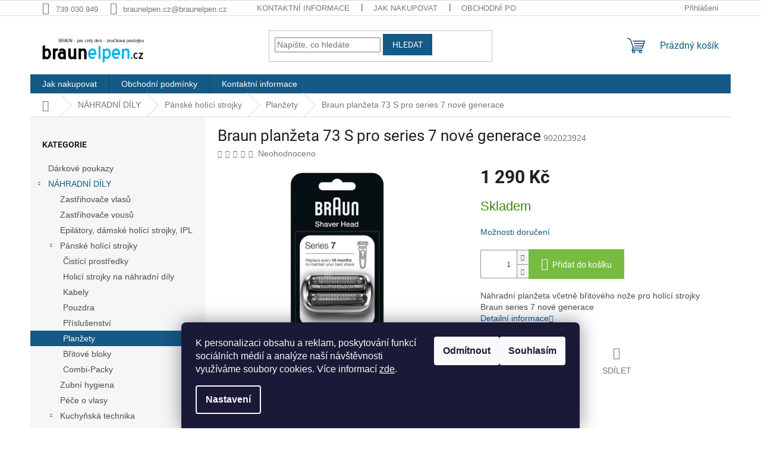

--- FILE ---
content_type: text/html; charset=utf-8
request_url: https://www.braunelpen.cz/braun-planzeta-73-s-pro-series-7-nove-generace/
body_size: 22996
content:
<!doctype html><html lang="cs" dir="ltr" class="header-background-light external-fonts-loaded"><head><meta charset="utf-8" /><meta name="viewport" content="width=device-width,initial-scale=1" /><title>Braun planžeta 73 S pro series 7 nové generace - Braun</title><link rel="preconnect" href="https://cdn.myshoptet.com" /><link rel="dns-prefetch" href="https://cdn.myshoptet.com" /><link rel="preload" href="https://cdn.myshoptet.com/prj/dist/master/cms/libs/jquery/jquery-1.11.3.min.js" as="script" /><link href="https://cdn.myshoptet.com/prj/dist/master/cms/templates/frontend_templates/shared/css/font-face/roboto.css" rel="stylesheet"><link href="https://cdn.myshoptet.com/prj/dist/master/shop/dist/font-shoptet-11.css.62c94c7785ff2cea73b2.css" rel="stylesheet"><script>
dataLayer = [];
dataLayer.push({'shoptet' : {
    "pageId": 832,
    "pageType": "productDetail",
    "currency": "CZK",
    "currencyInfo": {
        "decimalSeparator": ",",
        "exchangeRate": 1,
        "priceDecimalPlaces": 2,
        "symbol": "K\u010d",
        "symbolLeft": 0,
        "thousandSeparator": " "
    },
    "language": "cs",
    "projectId": 730399,
    "product": {
        "id": 2014,
        "guid": "6b548aa4-8bde-11f0-8454-d69fec13cdff",
        "hasVariants": false,
        "codes": [
            {
                "code": 902023924
            }
        ],
        "code": "902023924",
        "name": "Braun plan\u017eeta 73 S pro series 7 nov\u00e9 generace",
        "appendix": "",
        "weight": 0,
        "currentCategory": "N\u00c1HRADN\u00cd D\u00cdLY | P\u00e1nsk\u00e9 hol\u00edc\u00ed strojky | Plan\u017eety",
        "currentCategoryGuid": "84d0dbe0-aa6f-11f0-b37d-1634675b6b51",
        "defaultCategory": "N\u00c1HRADN\u00cd D\u00cdLY | P\u00e1nsk\u00e9 hol\u00edc\u00ed strojky | Plan\u017eety",
        "defaultCategoryGuid": "84d0dbe0-aa6f-11f0-b37d-1634675b6b51",
        "currency": "CZK",
        "priceWithVat": 1290
    },
    "stocks": [
        {
            "id": "ext",
            "title": "Sklad",
            "isDeliveryPoint": 0,
            "visibleOnEshop": 1
        }
    ],
    "cartInfo": {
        "id": null,
        "freeShipping": false,
        "freeShippingFrom": null,
        "leftToFreeGift": {
            "formattedPrice": "0 K\u010d",
            "priceLeft": 0
        },
        "freeGift": false,
        "leftToFreeShipping": {
            "priceLeft": null,
            "dependOnRegion": null,
            "formattedPrice": null
        },
        "discountCoupon": [],
        "getNoBillingShippingPrice": {
            "withoutVat": 0,
            "vat": 0,
            "withVat": 0
        },
        "cartItems": [],
        "taxMode": "ORDINARY"
    },
    "cart": [],
    "customer": {
        "priceRatio": 1,
        "priceListId": 1,
        "groupId": null,
        "registered": false,
        "mainAccount": false
    }
}});
dataLayer.push({'cookie_consent' : {
    "marketing": "denied",
    "analytics": "denied"
}});
document.addEventListener('DOMContentLoaded', function() {
    shoptet.consent.onAccept(function(agreements) {
        if (agreements.length == 0) {
            return;
        }
        dataLayer.push({
            'cookie_consent' : {
                'marketing' : (agreements.includes(shoptet.config.cookiesConsentOptPersonalisation)
                    ? 'granted' : 'denied'),
                'analytics': (agreements.includes(shoptet.config.cookiesConsentOptAnalytics)
                    ? 'granted' : 'denied')
            },
            'event': 'cookie_consent'
        });
    });
});
</script>
<meta property="og:type" content="website"><meta property="og:site_name" content="braunelpen.cz"><meta property="og:url" content="https://www.braunelpen.cz/braun-planzeta-73-s-pro-series-7-nove-generace/"><meta property="og:title" content="Braun planžeta 73 S pro series 7 nové generace - Braun"><meta name="author" content="Braun"><meta name="web_author" content="Shoptet.cz"><meta name="dcterms.rightsHolder" content="www.braunelpen.cz"><meta name="robots" content="index,follow"><meta property="og:image" content="https://cdn.myshoptet.com/usr/www.braunelpen.cz/user/shop/big/2014_braun-planzeta-73-s-pro-series-7-nove-generace-jpg-big.jpg?68bd6d70"><meta property="og:description" content="Braun planžeta 73 S pro series 7 nové generace. Náhradní planžeta včetně břitového nože pro holící strojky Braun series 7 nové generace"><meta name="description" content="Braun planžeta 73 S pro series 7 nové generace. Náhradní planžeta včetně břitového nože pro holící strojky Braun series 7 nové generace"><meta property="product:price:amount" content="1290"><meta property="product:price:currency" content="CZK"><style>:root {--color-primary: #155985;--color-primary-h: 204;--color-primary-s: 73%;--color-primary-l: 30%;--color-primary-hover: #155985;--color-primary-hover-h: 204;--color-primary-hover-s: 73%;--color-primary-hover-l: 30%;--color-secondary: #77bb41;--color-secondary-h: 93;--color-secondary-s: 48%;--color-secondary-l: 49%;--color-secondary-hover: #96d35f;--color-secondary-hover-h: 92;--color-secondary-hover-s: 57%;--color-secondary-hover-l: 60%;--color-tertiary: #155985;--color-tertiary-h: 204;--color-tertiary-s: 73%;--color-tertiary-l: 30%;--color-tertiary-hover: #155985;--color-tertiary-hover-h: 204;--color-tertiary-hover-s: 73%;--color-tertiary-hover-l: 30%;--color-header-background: #ffffff;--template-font: "sans-serif";--template-headings-font: "Roboto";--header-background-url: none;--cookies-notice-background: #1A1937;--cookies-notice-color: #F8FAFB;--cookies-notice-button-hover: #f5f5f5;--cookies-notice-link-hover: #27263f;--templates-update-management-preview-mode-content: "Náhled aktualizací šablony je aktivní pro váš prohlížeč."}</style>
    
    <link href="https://cdn.myshoptet.com/prj/dist/master/shop/dist/main-11.less.5a24dcbbdabfd189c152.css" rel="stylesheet" />
                <link href="https://cdn.myshoptet.com/prj/dist/master/shop/dist/mobile-header-v1-11.less.1ee105d41b5f713c21aa.css" rel="stylesheet" />
    
    <script>var shoptet = shoptet || {};</script>
    <script src="https://cdn.myshoptet.com/prj/dist/master/shop/dist/main-3g-header.js.05f199e7fd2450312de2.js"></script>
<!-- User include --><!-- /User include --><link rel="shortcut icon" href="/favicon.ico" type="image/x-icon" /><link rel="canonical" href="https://www.braunelpen.cz/braun-planzeta-73-s-pro-series-7-nove-generace/" /></head><body class="desktop id-832 in-planzety-2 template-11 type-product type-detail multiple-columns-body columns-mobile-2 columns-3 ums_forms_redesign--off ums_a11y_category_page--on ums_discussion_rating_forms--off ums_flags_display_unification--on ums_a11y_login--off mobile-header-version-1"><noscript>
    <style>
        #header {
            padding-top: 0;
            position: relative !important;
            top: 0;
        }
        .header-navigation {
            position: relative !important;
        }
        .overall-wrapper {
            margin: 0 !important;
        }
        body:not(.ready) {
            visibility: visible !important;
        }
    </style>
    <div class="no-javascript">
        <div class="no-javascript__title">Musíte změnit nastavení vašeho prohlížeče</div>
        <div class="no-javascript__text">Podívejte se na: <a href="https://www.google.com/support/bin/answer.py?answer=23852">Jak povolit JavaScript ve vašem prohlížeči</a>.</div>
        <div class="no-javascript__text">Pokud používáte software na blokování reklam, může být nutné povolit JavaScript z této stránky.</div>
        <div class="no-javascript__text">Děkujeme.</div>
    </div>
</noscript>

        <div id="fb-root"></div>
        <script>
            window.fbAsyncInit = function() {
                FB.init({
                    autoLogAppEvents : true,
                    xfbml            : true,
                    version          : 'v24.0'
                });
            };
        </script>
        <script async defer crossorigin="anonymous" src="https://connect.facebook.net/cs_CZ/sdk.js#xfbml=1&version=v24.0"></script>    <div class="siteCookies siteCookies--bottom siteCookies--dark js-siteCookies" role="dialog" data-testid="cookiesPopup" data-nosnippet>
        <div class="siteCookies__form">
            <div class="siteCookies__content">
                <div class="siteCookies__text">
                    K personalizaci obsahu a reklam, poskytování funkcí sociálních médií a analýze naší návštěvnosti využíváme soubory cookies. Více informací <a href="/podminky-ochrany-osobnich-udaju/" target=\"_blank\" rel=\"noopener noreferrer\">zde</a>.
                </div>
                <p class="siteCookies__links">
                    <button class="siteCookies__link js-cookies-settings" aria-label="Nastavení cookies" data-testid="cookiesSettings">Nastavení</button>
                </p>
            </div>
            <div class="siteCookies__buttonWrap">
                                    <button class="siteCookies__button js-cookiesConsentSubmit" value="reject" aria-label="Odmítnout cookies" data-testid="buttonCookiesReject">Odmítnout</button>
                                <button class="siteCookies__button js-cookiesConsentSubmit" value="all" aria-label="Přijmout cookies" data-testid="buttonCookiesAccept">Souhlasím</button>
            </div>
        </div>
        <script>
            document.addEventListener("DOMContentLoaded", () => {
                const siteCookies = document.querySelector('.js-siteCookies');
                document.addEventListener("scroll", shoptet.common.throttle(() => {
                    const st = document.documentElement.scrollTop;
                    if (st > 1) {
                        siteCookies.classList.add('siteCookies--scrolled');
                    } else {
                        siteCookies.classList.remove('siteCookies--scrolled');
                    }
                }, 100));
            });
        </script>
    </div>
<a href="#content" class="skip-link sr-only">Přejít na obsah</a><div class="overall-wrapper"><div class="user-action"><div class="container"><div class="user-action-in"><div class="user-action-login popup-widget login-widget"><div class="popup-widget-inner"><h2 id="loginHeading">Přihlášení k vašemu účtu</h2><div id="customerLogin"><form action="/action/Customer/Login/" method="post" id="formLoginIncluded" class="csrf-enabled formLogin" data-testid="formLogin"><input type="hidden" name="referer" value="" /><div class="form-group"><div class="input-wrapper email js-validated-element-wrapper no-label"><input type="email" name="email" class="form-control" autofocus placeholder="E-mailová adresa (např. jan@novak.cz)" data-testid="inputEmail" autocomplete="email" required /></div></div><div class="form-group"><div class="input-wrapper password js-validated-element-wrapper no-label"><input type="password" name="password" class="form-control" placeholder="Heslo" data-testid="inputPassword" autocomplete="current-password" required /><span class="no-display">Nemůžete vyplnit toto pole</span><input type="text" name="surname" value="" class="no-display" /></div></div><div class="form-group"><div class="login-wrapper"><button type="submit" class="btn btn-secondary btn-text btn-login" data-testid="buttonSubmit">Přihlásit se</button><div class="password-helper"><a href="/registrace/" data-testid="signup" rel="nofollow">Nová registrace</a><a href="/klient/zapomenute-heslo/" rel="nofollow">Zapomenuté heslo</a></div></div></div></form>
</div></div></div>
    <div id="cart-widget" class="user-action-cart popup-widget cart-widget loader-wrapper" data-testid="popupCartWidget" role="dialog" aria-hidden="true"><div class="popup-widget-inner cart-widget-inner place-cart-here"><div class="loader-overlay"><div class="loader"></div></div></div><div class="cart-widget-button"><a href="/kosik/" class="btn btn-conversion" id="continue-order-button" rel="nofollow" data-testid="buttonNextStep">Pokračovat do košíku</a></div></div></div>
</div></div><div class="top-navigation-bar" data-testid="topNavigationBar">

    <div class="container">

        <div class="top-navigation-contacts">
            <strong>Zákaznická podpora:</strong><a href="tel:739030949" class="project-phone" aria-label="Zavolat na 739030949" data-testid="contactboxPhone"><span>739 030 949</span></a><a href="mailto:braunelpen.cz@braunelpen.cz" class="project-email" data-testid="contactboxEmail"><span>braunelpen.cz@braunelpen.cz</span></a>        </div>

                            <div class="top-navigation-menu">
                <div class="top-navigation-menu-trigger"></div>
                <ul class="top-navigation-bar-menu">
                                            <li class="top-navigation-menu-item-29">
                            <a href="/kontakty/">Kontaktní informace</a>
                        </li>
                                            <li class="top-navigation-menu-item-27">
                            <a href="/jak-nakupovat/">Jak nakupovat</a>
                        </li>
                                            <li class="top-navigation-menu-item-39">
                            <a href="/obchodni-podminky/">Obchodní podmínky</a>
                        </li>
                                            <li class="top-navigation-menu-item-691">
                            <a href="/podminky-ochrany-osobnich-udaju/">Zpracování osobních údajů</a>
                        </li>
                                    </ul>
                <ul class="top-navigation-bar-menu-helper"></ul>
            </div>
        
        <div class="top-navigation-tools top-navigation-tools--language">
            <div class="responsive-tools">
                <a href="#" class="toggle-window" data-target="search" aria-label="Hledat" data-testid="linkSearchIcon"></a>
                                                            <a href="#" class="toggle-window" data-target="login"></a>
                                                    <a href="#" class="toggle-window" data-target="navigation" aria-label="Menu" data-testid="hamburgerMenu"></a>
            </div>
                        <a href="/login/?backTo=%2Fbraun-planzeta-73-s-pro-series-7-nove-generace%2F" class="top-nav-button top-nav-button-login primary login toggle-window" data-target="login" data-testid="signin" rel="nofollow"><span>Přihlášení</span></a>        </div>

    </div>

</div>
<header id="header"><div class="container navigation-wrapper">
    <div class="header-top">
        <div class="site-name-wrapper">
            <div class="site-name"><a href="/" data-testid="linkWebsiteLogo"><img src="https://cdn.myshoptet.com/usr/www.braunelpen.cz/user/logos/braunel_pen.png" alt="Braun" fetchpriority="low" /></a></div>        </div>
        <div class="search" itemscope itemtype="https://schema.org/WebSite">
            <meta itemprop="headline" content="Planžety"/><meta itemprop="url" content="https://www.braunelpen.cz"/><meta itemprop="text" content="Braun planžeta 73 S pro series 7 nové generace. Náhradní planžeta včetně břitového nože pro holící strojky Braun series 7 nové generace"/>            <form action="/action/ProductSearch/prepareString/" method="post"
    id="formSearchForm" class="search-form compact-form js-search-main"
    itemprop="potentialAction" itemscope itemtype="https://schema.org/SearchAction" data-testid="searchForm">
    <fieldset>
        <meta itemprop="target"
            content="https://www.braunelpen.cz/vyhledavani/?string={string}"/>
        <input type="hidden" name="language" value="cs"/>
        
            
<input
    type="search"
    name="string"
        class="query-input form-control search-input js-search-input"
    placeholder="Napište, co hledáte"
    autocomplete="off"
    required
    itemprop="query-input"
    aria-label="Vyhledávání"
    data-testid="searchInput"
>
            <button type="submit" class="btn btn-default" data-testid="searchBtn">Hledat</button>
        
    </fieldset>
</form>
        </div>
        <div class="navigation-buttons">
                
    <a href="/kosik/" class="btn btn-icon toggle-window cart-count" data-target="cart" data-hover="true" data-redirect="true" data-testid="headerCart" rel="nofollow" aria-haspopup="dialog" aria-expanded="false" aria-controls="cart-widget">
        
                <span class="sr-only">Nákupní košík</span>
        
            <span class="cart-price visible-lg-inline-block" data-testid="headerCartPrice">
                                    Prázdný košík                            </span>
        
    
            </a>
        </div>
    </div>
    <nav id="navigation" aria-label="Hlavní menu" data-collapsible="true"><div class="navigation-in menu"><ul class="menu-level-1" role="menubar" data-testid="headerMenuItems"><li class="menu-item-27" role="none"><a href="/jak-nakupovat/" data-testid="headerMenuItem" role="menuitem" aria-expanded="false"><b>Jak nakupovat</b></a></li>
<li class="menu-item-39" role="none"><a href="/obchodni-podminky/" data-testid="headerMenuItem" role="menuitem" aria-expanded="false"><b>Obchodní podmínky</b></a></li>
<li class="menu-item-29" role="none"><a href="/kontakty/" data-testid="headerMenuItem" role="menuitem" aria-expanded="false"><b>Kontaktní informace</b></a></li>
<li class="appended-category menu-item-900" role="none"><a href="/darkove-poukazy/"><b>Dárkové poukazy</b></a></li><li class="appended-category menu-item-829 ext" role="none"><a href="/nahradni-dily/"><b>NÁHRADNÍ DÍLY</b><span class="submenu-arrow" role="menuitem"></span></a><ul class="menu-level-2 menu-level-2-appended" role="menu"><li class="menu-item-853" role="none"><a href="/zastrihovace-vlasu-2/" data-testid="headerMenuItem" role="menuitem"><span>Zastřihovače vlasů</span></a></li><li class="menu-item-850" role="none"><a href="/zastrihovace-vousu-2/" data-testid="headerMenuItem" role="menuitem"><span>Zastřihovače vousů</span></a></li><li class="menu-item-862" role="none"><a href="/epilatory--damske-holici-strojky--ipl-2/" data-testid="headerMenuItem" role="menuitem"><span>Epilátory, dámské holící strojky, IPL</span></a></li><li class="menu-item-838" role="none"><a href="/panske-holici-strojky-2/" data-testid="headerMenuItem" role="menuitem"><span>Pánské holící strojky</span></a></li><li class="menu-item-844" role="none"><a href="/zubni-hygiena-2/" data-testid="headerMenuItem" role="menuitem"><span>Zubní hygiena</span></a></li><li class="menu-item-847" role="none"><a href="/pece-o-vlasy-2/" data-testid="headerMenuItem" role="menuitem"><span>Péče o vlasy</span></a></li><li class="menu-item-877" role="none"><a href="/kuchynska-technika-2/" data-testid="headerMenuItem" role="menuitem"><span>Kuchyňská technika</span></a></li><li class="menu-item-835" role="none"><a href="/kavovary--varne-konvice-2/" data-testid="headerMenuItem" role="menuitem"><span>Kávovary, varné konvice</span></a></li></ul></li><li class="appended-category menu-item-814" role="none"><a href="/stolni-mixery/"><b>Stolní mixéry</b></a></li><li class="appended-category menu-item-709" role="none"><a href="/holici-strojky-panske/"><b>Holící strojky pánské</b></a></li><li class="appended-category menu-item-715" role="none"><a href="/zastrihovace-vlasu-a-vousu/"><b>Zastřihovače vlasů a vousů</b></a></li><li class="appended-category menu-item-736" role="none"><a href="/epilacni-a-depilacni-strojky--ipl/"><b>Epilační a depilační strojky, IPL</b></a></li><li class="appended-category menu-item-745" role="none"><a href="/pristroje-pro-ustni-hygienu/"><b>Přístroje pro ústní hygienu</b></a></li><li class="appended-category menu-item-718" role="none"><a href="/osobni-diagnosticke-pristroje/"><b>Osobní diagnostické přístroje</b></a></li><li class="appended-category menu-item-751" role="none"><a href="/vysousece-vlasu--pece-o-vlasy/"><b>Vysoušeče vlasů, péče o vlasy</b></a></li><li class="appended-category menu-item-760" role="none"><a href="/kulmy--zehlicky-na-vlasy/"><b>Kulmy, žehličky na vlasy</b></a></li><li class="appended-category menu-item-739" role="none"><a href="/kuchynske-roboty--mlynky-na-maso/"><b>Kuchyňské roboty, mlýnky na maso</b></a></li><li class="appended-category menu-item-748" role="none"><a href="/rucni-slehace-a-ponorne-mixery/"><b>Ruční šlehače a ponorné mixery</b></a></li><li class="appended-category menu-item-754" role="none"><a href="/parni-hrnce/"><b>Parní hrnce</b></a></li><li class="appended-category menu-item-763" role="none"><a href="/citrusove-lisy-a-odstavovace/"><b>Citrusové lisy a odšťavovače</b></a></li><li class="appended-category menu-item-766" role="none"><a href="/kavovary--kavomlynky/"><b>Kávovary, kávomlýnky</b></a></li><li class="appended-category menu-item-712" role="none"><a href="/zehlicky-na-pradlo--parni-generatory/"><b>Žehličky na prádlo, parní generátory</b></a></li><li class="appended-category menu-item-769" role="none"><a href="/rychlovarne-konvice/"><b>Rychlovarné konvice</b></a></li><li class="appended-category menu-item-772" role="none"><a href="/toustry--opekace-topinek--sendvicovace--grily/"><b>Toustry, opékače topinek, sendvičovače, grily</b></a></li><li class="appended-category menu-item-775 ext" role="none"><a href="/budiky--naramkove-hodinky--nastenne-hodiny/"><b>Budíky, náramkové hodinky, nástěnné hodiny</b><span class="submenu-arrow" role="menuitem"></span></a><ul class="menu-level-2 menu-level-2-appended" role="menu"><li class="menu-item-859" role="none"><a href="/nastenne-hodiny-2/" data-testid="headerMenuItem" role="menuitem"><span>Nástěnné hodiny</span></a></li></ul></li><li class="appended-category menu-item-778" role="none"><a href="/ostatni-doplnkovy-sortiment/"><b>Ostatní doplňkový sortiment</b></a></li><li class="appended-category menu-item-757" role="none"><a href="/bazar-nabidka/"><b>Bazar - nabídka</b></a></li></ul>
    <ul class="navigationActions" role="menu">
                            <li role="none">
                                    <a href="/login/?backTo=%2Fbraun-planzeta-73-s-pro-series-7-nove-generace%2F" rel="nofollow" data-testid="signin" role="menuitem"><span>Přihlášení</span></a>
                            </li>
                        </ul>
</div><span class="navigation-close"></span></nav><div class="menu-helper" data-testid="hamburgerMenu"><span>Více</span></div>
</div></header><!-- / header -->


                    <div class="container breadcrumbs-wrapper">
            <div class="breadcrumbs navigation-home-icon-wrapper" itemscope itemtype="https://schema.org/BreadcrumbList">
                                                                            <span id="navigation-first" data-basetitle="Braun" itemprop="itemListElement" itemscope itemtype="https://schema.org/ListItem">
                <a href="/" itemprop="item" class="navigation-home-icon"><span class="sr-only" itemprop="name">Domů</span></a>
                <span class="navigation-bullet">/</span>
                <meta itemprop="position" content="1" />
            </span>
                                <span id="navigation-1" itemprop="itemListElement" itemscope itemtype="https://schema.org/ListItem">
                <a href="/nahradni-dily/" itemprop="item" data-testid="breadcrumbsSecondLevel"><span itemprop="name">NÁHRADNÍ DÍLY</span></a>
                <span class="navigation-bullet">/</span>
                <meta itemprop="position" content="2" />
            </span>
                                <span id="navigation-2" itemprop="itemListElement" itemscope itemtype="https://schema.org/ListItem">
                <a href="/panske-holici-strojky-2/" itemprop="item" data-testid="breadcrumbsSecondLevel"><span itemprop="name">Pánské holící strojky</span></a>
                <span class="navigation-bullet">/</span>
                <meta itemprop="position" content="3" />
            </span>
                                <span id="navigation-3" itemprop="itemListElement" itemscope itemtype="https://schema.org/ListItem">
                <a href="/planzety-2/" itemprop="item" data-testid="breadcrumbsSecondLevel"><span itemprop="name">Planžety</span></a>
                <span class="navigation-bullet">/</span>
                <meta itemprop="position" content="4" />
            </span>
                                            <span id="navigation-4" itemprop="itemListElement" itemscope itemtype="https://schema.org/ListItem" data-testid="breadcrumbsLastLevel">
                <meta itemprop="item" content="https://www.braunelpen.cz/braun-planzeta-73-s-pro-series-7-nove-generace/" />
                <meta itemprop="position" content="5" />
                <span itemprop="name" data-title="Braun planžeta 73 S pro series 7 nové generace">Braun planžeta 73 S pro series 7 nové generace <span class="appendix"></span></span>
            </span>
            </div>
        </div>
    
<div id="content-wrapper" class="container content-wrapper">
    
    <div class="content-wrapper-in">
                                                <aside class="sidebar sidebar-left"  data-testid="sidebarMenu">
                                                                                                <div class="sidebar-inner">
                                                                                                        <div class="box box-bg-variant box-categories">    <div class="skip-link__wrapper">
        <span id="categories-start" class="skip-link__target js-skip-link__target sr-only" tabindex="-1">&nbsp;</span>
        <a href="#categories-end" class="skip-link skip-link--start sr-only js-skip-link--start">Přeskočit kategorie</a>
    </div>

<h4>Kategorie</h4>


<div id="categories"><div class="categories cat-01 external" id="cat-900"><div class="topic"><a href="/darkove-poukazy/">Dárkové poukazy<span class="cat-trigger">&nbsp;</span></a></div></div><div class="categories cat-02 expandable active expanded" id="cat-829"><div class="topic child-active"><a href="/nahradni-dily/">NÁHRADNÍ DÍLY<span class="cat-trigger">&nbsp;</span></a></div>

                    <ul class=" active expanded">
                                        <li >
                <a href="/zastrihovace-vlasu-2/">
                    Zastřihovače vlasů
                                    </a>
                                                                </li>
                                <li >
                <a href="/zastrihovace-vousu-2/">
                    Zastřihovače vousů
                                    </a>
                                                                </li>
                                <li >
                <a href="/epilatory--damske-holici-strojky--ipl-2/">
                    Epilátory, dámské holící strojky, IPL
                                    </a>
                                                                </li>
                                <li class="
                                 expandable                 expanded                ">
                <a href="/panske-holici-strojky-2/">
                    Pánské holící strojky
                    <span class="cat-trigger">&nbsp;</span>                </a>
                                                            

                    <ul class=" active expanded">
                                        <li >
                <a href="/cistici-prostredky-2/">
                    Čistící prostředky
                                    </a>
                                                                </li>
                                <li >
                <a href="/holici-strojky-na-nahradni-dily-2/">
                    Holicí strojky na náhradní díly
                                    </a>
                                                                </li>
                                <li >
                <a href="/kabely-2/">
                    Kabely
                                    </a>
                                                                </li>
                                <li >
                <a href="/pouzdra-2/">
                    Pouzdra
                                    </a>
                                                                </li>
                                <li >
                <a href="/prislusenstvi-2/">
                    Příslušenství
                                    </a>
                                                                </li>
                                <li class="
                active                                                 ">
                <a href="/planzety-2/">
                    Planžety
                                    </a>
                                                                </li>
                                <li >
                <a href="/britove-bloky-2/">
                    Břitové bloky
                                    </a>
                                                                </li>
                                <li >
                <a href="/combi-packy-2/">
                    Combi-Packy
                                    </a>
                                                                </li>
                </ul>
    
                                                </li>
                                <li >
                <a href="/zubni-hygiena-2/">
                    Zubní hygiena
                                    </a>
                                                                </li>
                                <li >
                <a href="/pece-o-vlasy-2/">
                    Péče o vlasy
                                    </a>
                                                                </li>
                                <li class="
                                 expandable                                 external">
                <a href="/kuchynska-technika-2/">
                    Kuchyňská technika
                    <span class="cat-trigger">&nbsp;</span>                </a>
                                                            

    
                                                </li>
                                <li >
                <a href="/kavovary--varne-konvice-2/">
                    Kávovary, varné konvice
                                    </a>
                                                                </li>
                </ul>
    </div><div class="categories cat-01 external" id="cat-814"><div class="topic"><a href="/stolni-mixery/">Stolní mixéry<span class="cat-trigger">&nbsp;</span></a></div></div><div class="categories cat-02 external" id="cat-709"><div class="topic"><a href="/holici-strojky-panske/">Holící strojky pánské<span class="cat-trigger">&nbsp;</span></a></div></div><div class="categories cat-01 external" id="cat-715"><div class="topic"><a href="/zastrihovace-vlasu-a-vousu/">Zastřihovače vlasů a vousů<span class="cat-trigger">&nbsp;</span></a></div></div><div class="categories cat-02 external" id="cat-736"><div class="topic"><a href="/epilacni-a-depilacni-strojky--ipl/">Epilační a depilační strojky, IPL<span class="cat-trigger">&nbsp;</span></a></div></div><div class="categories cat-01 external" id="cat-745"><div class="topic"><a href="/pristroje-pro-ustni-hygienu/">Přístroje pro ústní hygienu<span class="cat-trigger">&nbsp;</span></a></div></div><div class="categories cat-02 external" id="cat-718"><div class="topic"><a href="/osobni-diagnosticke-pristroje/">Osobní diagnostické přístroje<span class="cat-trigger">&nbsp;</span></a></div></div><div class="categories cat-01 external" id="cat-751"><div class="topic"><a href="/vysousece-vlasu--pece-o-vlasy/">Vysoušeče vlasů, péče o vlasy<span class="cat-trigger">&nbsp;</span></a></div></div><div class="categories cat-02 external" id="cat-760"><div class="topic"><a href="/kulmy--zehlicky-na-vlasy/">Kulmy, žehličky na vlasy<span class="cat-trigger">&nbsp;</span></a></div></div><div class="categories cat-01 external" id="cat-739"><div class="topic"><a href="/kuchynske-roboty--mlynky-na-maso/">Kuchyňské roboty, mlýnky na maso<span class="cat-trigger">&nbsp;</span></a></div></div><div class="categories cat-02 external" id="cat-748"><div class="topic"><a href="/rucni-slehace-a-ponorne-mixery/">Ruční šlehače a ponorné mixery<span class="cat-trigger">&nbsp;</span></a></div></div><div class="categories cat-01 external" id="cat-754"><div class="topic"><a href="/parni-hrnce/">Parní hrnce<span class="cat-trigger">&nbsp;</span></a></div></div><div class="categories cat-02 external" id="cat-763"><div class="topic"><a href="/citrusove-lisy-a-odstavovace/">Citrusové lisy a odšťavovače<span class="cat-trigger">&nbsp;</span></a></div></div><div class="categories cat-01 external" id="cat-766"><div class="topic"><a href="/kavovary--kavomlynky/">Kávovary, kávomlýnky<span class="cat-trigger">&nbsp;</span></a></div></div><div class="categories cat-02 external" id="cat-712"><div class="topic"><a href="/zehlicky-na-pradlo--parni-generatory/">Žehličky na prádlo, parní generátory<span class="cat-trigger">&nbsp;</span></a></div></div><div class="categories cat-01 external" id="cat-769"><div class="topic"><a href="/rychlovarne-konvice/">Rychlovarné konvice<span class="cat-trigger">&nbsp;</span></a></div></div><div class="categories cat-02 external" id="cat-772"><div class="topic"><a href="/toustry--opekace-topinek--sendvicovace--grily/">Toustry, opékače topinek, sendvičovače, grily<span class="cat-trigger">&nbsp;</span></a></div></div><div class="categories cat-01 expandable external" id="cat-775"><div class="topic"><a href="/budiky--naramkove-hodinky--nastenne-hodiny/">Budíky, náramkové hodinky, nástěnné hodiny<span class="cat-trigger">&nbsp;</span></a></div>

    </div><div class="categories cat-02 external" id="cat-778"><div class="topic"><a href="/ostatni-doplnkovy-sortiment/">Ostatní doplňkový sortiment<span class="cat-trigger">&nbsp;</span></a></div></div><div class="categories cat-01 external" id="cat-757"><div class="topic"><a href="/bazar-nabidka/">Bazar - nabídka<span class="cat-trigger">&nbsp;</span></a></div></div>        </div>

    <div class="skip-link__wrapper">
        <a href="#categories-start" class="skip-link skip-link--end sr-only js-skip-link--end" tabindex="-1" hidden>Přeskočit kategorie</a>
        <span id="categories-end" class="skip-link__target js-skip-link__target sr-only" tabindex="-1">&nbsp;</span>
    </div>
</div>
                                                                                                                                    </div>
                                                            </aside>
                            <main id="content" class="content narrow">
                            
<div class="p-detail" itemscope itemtype="https://schema.org/Product">

    
    <meta itemprop="name" content="Braun planžeta 73 S pro series 7 nové generace" />
    <meta itemprop="category" content="Úvodní stránka &gt; NÁHRADNÍ DÍLY &gt; Pánské holící strojky &gt; Planžety &gt; Braun planžeta 73 S pro series 7 nové generace" />
    <meta itemprop="url" content="https://www.braunelpen.cz/braun-planzeta-73-s-pro-series-7-nove-generace/" />
    <meta itemprop="image" content="https://cdn.myshoptet.com/usr/www.braunelpen.cz/user/shop/big/2014_braun-planzeta-73-s-pro-series-7-nove-generace-jpg-big.jpg?68bd6d70" />
            <meta itemprop="description" content="Náhradní planžeta včetně břitového nože pro holící strojky Braun series 7 nové generace" />
                                            
        <div class="p-detail-inner">

        <div class="p-detail-inner-header">
            <h1>
                  Braun planžeta 73 S pro series 7 nové generace            </h1>

                <span class="p-code">
        <span class="p-code-label">Kód:</span>
                    <span>902023924</span>
            </span>
        </div>

        <form action="/action/Cart/addCartItem/" method="post" id="product-detail-form" class="pr-action csrf-enabled" data-testid="formProduct">

            <meta itemprop="productID" content="2014" /><meta itemprop="identifier" content="6b548aa4-8bde-11f0-8454-d69fec13cdff" /><meta itemprop="sku" content="902023924" /><span itemprop="offers" itemscope itemtype="https://schema.org/Offer"><link itemprop="availability" href="https://schema.org/InStock" /><meta itemprop="url" content="https://www.braunelpen.cz/braun-planzeta-73-s-pro-series-7-nove-generace/" /><meta itemprop="price" content="1290.00" /><meta itemprop="priceCurrency" content="CZK" /><link itemprop="itemCondition" href="https://schema.org/NewCondition" /></span><input type="hidden" name="productId" value="2014" /><input type="hidden" name="priceId" value="2017" /><input type="hidden" name="language" value="cs" />

            <div class="row product-top">

                <div class="col-xs-12">

                    <div class="p-detail-info">
                        
                                    <div class="stars-wrapper">
            
<span class="stars star-list">
                                                <span class="star star-off show-tooltip is-active productRatingAction" data-productid="2014" data-score="1" title="    Hodnocení:
            Neohodnoceno    "></span>
                    
                                                <span class="star star-off show-tooltip is-active productRatingAction" data-productid="2014" data-score="2" title="    Hodnocení:
            Neohodnoceno    "></span>
                    
                                                <span class="star star-off show-tooltip is-active productRatingAction" data-productid="2014" data-score="3" title="    Hodnocení:
            Neohodnoceno    "></span>
                    
                                                <span class="star star-off show-tooltip is-active productRatingAction" data-productid="2014" data-score="4" title="    Hodnocení:
            Neohodnoceno    "></span>
                    
                                                <span class="star star-off show-tooltip is-active productRatingAction" data-productid="2014" data-score="5" title="    Hodnocení:
            Neohodnoceno    "></span>
                    
    </span>
            <span class="stars-label">
                                Neohodnoceno                    </span>
        </div>
    
                        
                    </div>

                </div>

                <div class="col-xs-12 col-lg-6 p-image-wrapper">

                    
                    <div class="p-image" style="" data-testid="mainImage">

                        

    


                        

<a href="https://cdn.myshoptet.com/usr/www.braunelpen.cz/user/shop/big/2014_braun-planzeta-73-s-pro-series-7-nove-generace-jpg-big.jpg?68bd6d70" class="p-main-image cloud-zoom" data-href="https://cdn.myshoptet.com/usr/www.braunelpen.cz/user/shop/orig/2014_braun-planzeta-73-s-pro-series-7-nove-generace-jpg-big.jpg?68bd6d70"><img src="https://cdn.myshoptet.com/usr/www.braunelpen.cz/user/shop/big/2014_braun-planzeta-73-s-pro-series-7-nove-generace-jpg-big.jpg?68bd6d70" alt="braun planzeta 73 s pro series 7 nove generace.jpg.big" width="1024" height="768"  fetchpriority="high" />
</a>                    </div>

                    
    <div class="p-thumbnails-wrapper">

        <div class="p-thumbnails">

            <div class="p-thumbnails-inner">

                <div>
                                                                                        <a href="https://cdn.myshoptet.com/usr/www.braunelpen.cz/user/shop/big/2014_braun-planzeta-73-s-pro-series-7-nove-generace-jpg-big.jpg?68bd6d70" class="p-thumbnail highlighted">
                            <img src="data:image/svg+xml,%3Csvg%20width%3D%22100%22%20height%3D%22100%22%20xmlns%3D%22http%3A%2F%2Fwww.w3.org%2F2000%2Fsvg%22%3E%3C%2Fsvg%3E" alt="braun planzeta 73 s pro series 7 nove generace.jpg.big" width="100" height="100"  data-src="https://cdn.myshoptet.com/usr/www.braunelpen.cz/user/shop/related/2014_braun-planzeta-73-s-pro-series-7-nove-generace-jpg-big.jpg?68bd6d70" fetchpriority="low" />
                        </a>
                        <a href="https://cdn.myshoptet.com/usr/www.braunelpen.cz/user/shop/big/2014_braun-planzeta-73-s-pro-series-7-nove-generace-jpg-big.jpg?68bd6d70" class="cbox-gal" data-gallery="lightbox[gallery]" data-alt="braun planzeta 73 s pro series 7 nove generace.jpg.big"></a>
                                                                    <a href="https://cdn.myshoptet.com/usr/www.braunelpen.cz/user/shop/big/2014-1_braun-planzeta-73-s-pro-series-7-nove-generace-1-jpg-big.jpg?68bd6d70" class="p-thumbnail">
                            <img src="data:image/svg+xml,%3Csvg%20width%3D%22100%22%20height%3D%22100%22%20xmlns%3D%22http%3A%2F%2Fwww.w3.org%2F2000%2Fsvg%22%3E%3C%2Fsvg%3E" alt="braun planzeta 73 s pro series 7 nove generace 1.jpg.big" width="100" height="100"  data-src="https://cdn.myshoptet.com/usr/www.braunelpen.cz/user/shop/related/2014-1_braun-planzeta-73-s-pro-series-7-nove-generace-1-jpg-big.jpg?68bd6d70" fetchpriority="low" />
                        </a>
                        <a href="https://cdn.myshoptet.com/usr/www.braunelpen.cz/user/shop/big/2014-1_braun-planzeta-73-s-pro-series-7-nove-generace-1-jpg-big.jpg?68bd6d70" class="cbox-gal" data-gallery="lightbox[gallery]" data-alt="braun planzeta 73 s pro series 7 nove generace 1.jpg.big"></a>
                                                                    <a href="https://cdn.myshoptet.com/usr/www.braunelpen.cz/user/shop/big/2014-2_braun-planzeta-73-s-pro-series-7-nove-generace-2-jpg-big.jpg?68bd6d70" class="p-thumbnail">
                            <img src="data:image/svg+xml,%3Csvg%20width%3D%22100%22%20height%3D%22100%22%20xmlns%3D%22http%3A%2F%2Fwww.w3.org%2F2000%2Fsvg%22%3E%3C%2Fsvg%3E" alt="braun planzeta 73 s pro series 7 nove generace 2.jpg.big" width="100" height="100"  data-src="https://cdn.myshoptet.com/usr/www.braunelpen.cz/user/shop/related/2014-2_braun-planzeta-73-s-pro-series-7-nove-generace-2-jpg-big.jpg?68bd6d70" fetchpriority="low" />
                        </a>
                        <a href="https://cdn.myshoptet.com/usr/www.braunelpen.cz/user/shop/big/2014-2_braun-planzeta-73-s-pro-series-7-nove-generace-2-jpg-big.jpg?68bd6d70" class="cbox-gal" data-gallery="lightbox[gallery]" data-alt="braun planzeta 73 s pro series 7 nove generace 2.jpg.big"></a>
                                                                    <a href="https://cdn.myshoptet.com/usr/www.braunelpen.cz/user/shop/big/2014-3_braun-planzeta-73-s-pro-series-7-nove-generace-3-jpg-big.jpg?68bd6d70" class="p-thumbnail">
                            <img src="data:image/svg+xml,%3Csvg%20width%3D%22100%22%20height%3D%22100%22%20xmlns%3D%22http%3A%2F%2Fwww.w3.org%2F2000%2Fsvg%22%3E%3C%2Fsvg%3E" alt="braun planzeta 73 s pro series 7 nove generace 3.jpg.big" width="100" height="100"  data-src="https://cdn.myshoptet.com/usr/www.braunelpen.cz/user/shop/related/2014-3_braun-planzeta-73-s-pro-series-7-nove-generace-3-jpg-big.jpg?68bd6d70" fetchpriority="low" />
                        </a>
                        <a href="https://cdn.myshoptet.com/usr/www.braunelpen.cz/user/shop/big/2014-3_braun-planzeta-73-s-pro-series-7-nove-generace-3-jpg-big.jpg?68bd6d70" class="cbox-gal" data-gallery="lightbox[gallery]" data-alt="braun planzeta 73 s pro series 7 nove generace 3.jpg.big"></a>
                                    </div>

            </div>

            <a href="#" class="thumbnail-prev"></a>
            <a href="#" class="thumbnail-next"></a>

        </div>

    </div>


                </div>

                <div class="col-xs-12 col-lg-6 p-info-wrapper">

                    
                    
                        <div class="p-final-price-wrapper">

                                                                                    <strong class="price-final" data-testid="productCardPrice">
            <span class="price-final-holder">
                1 290 Kč
    

        </span>
    </strong>
                                                            <span class="price-measure">
                    
                        </span>
                            

                        </div>

                    
                    
                                                                                    <div class="availability-value" title="Dostupnost">
                                    

    
    <span class="availability-label" style="color: #3c840f" data-testid="labelAvailability">
                    Skladem            </span>
    
                                </div>
                                                    
                        <table class="detail-parameters">
                            <tbody>
                            
                            
                            
                                                            <tr>
                                    <th colspan="2">
                                        <a href="/braun-planzeta-73-s-pro-series-7-nove-generace:moznosti-dopravy/" class="shipping-options">Možnosti doručení</a>
                                    </th>
                                </tr>
                                                                                    </tbody>
                        </table>

                                                                            
                            <div class="add-to-cart" data-testid="divAddToCart">
                
<span class="quantity">
    <span
        class="increase-tooltip js-increase-tooltip"
        data-trigger="manual"
        data-container="body"
        data-original-title="Není možné zakoupit více než 9999 ks."
        aria-hidden="true"
        role="tooltip"
        data-testid="tooltip">
    </span>

    <span
        class="decrease-tooltip js-decrease-tooltip"
        data-trigger="manual"
        data-container="body"
        data-original-title="Minimální množství, které lze zakoupit, je 1 ks."
        aria-hidden="true"
        role="tooltip"
        data-testid="tooltip">
    </span>
    <label>
        <input
            type="number"
            name="amount"
            value="1"
            class="amount"
            autocomplete="off"
            data-decimals="0"
                        step="1"
            min="1"
            max="9999"
            aria-label="Množství"
            data-testid="cartAmount"/>
    </label>

    <button
        class="increase"
        type="button"
        aria-label="Zvýšit množství o 1"
        data-testid="increase">
            <span class="increase__sign">&plus;</span>
    </button>

    <button
        class="decrease"
        type="button"
        aria-label="Snížit množství o 1"
        data-testid="decrease">
            <span class="decrease__sign">&minus;</span>
    </button>
</span>
                    
    <button type="submit" class="btn btn-lg btn-conversion add-to-cart-button" data-testid="buttonAddToCart" aria-label="Přidat do košíku Braun planžeta 73 S pro series 7 nové generace">Přidat do košíku</button>

            </div>
                    
                    
                    

                                            <div class="p-short-description" data-testid="productCardShortDescr">
                            Náhradní planžeta včetně břitového nože pro holící strojky Braun series 7 nové generace
                        </div>
                    
                                            <p data-testid="productCardDescr">
                            <a href="#description" class="chevron-after chevron-down-after" data-toggle="tab" data-external="1" data-force-scroll="true">Detailní informace</a>
                        </p>
                    
                    <div class="social-buttons-wrapper">
                        <div class="link-icons" data-testid="productDetailActionIcons">
    <a href="#" class="link-icon print" title="Tisknout produkt"><span>Tisk</span></a>
    <a href="/braun-planzeta-73-s-pro-series-7-nove-generace:dotaz/" class="link-icon chat" title="Mluvit s prodejcem" rel="nofollow"><span>Zeptat se</span></a>
                <a href="#" class="link-icon share js-share-buttons-trigger" title="Sdílet produkt"><span>Sdílet</span></a>
    </div>
                            <div class="social-buttons no-display">
                    <div class="twitter">
                <script>
        window.twttr = (function(d, s, id) {
            var js, fjs = d.getElementsByTagName(s)[0],
                t = window.twttr || {};
            if (d.getElementById(id)) return t;
            js = d.createElement(s);
            js.id = id;
            js.src = "https://platform.twitter.com/widgets.js";
            fjs.parentNode.insertBefore(js, fjs);
            t._e = [];
            t.ready = function(f) {
                t._e.push(f);
            };
            return t;
        }(document, "script", "twitter-wjs"));
        </script>

<a
    href="https://twitter.com/share"
    class="twitter-share-button"
        data-lang="cs"
    data-url="https://www.braunelpen.cz/braun-planzeta-73-s-pro-series-7-nove-generace/"
>Tweet</a>

            </div>
                    <div class="facebook">
                <div
            data-layout="button"
        class="fb-share-button"
    >
</div>

            </div>
                                <div class="close-wrapper">
        <a href="#" class="close-after js-share-buttons-trigger" title="Sdílet produkt">Zavřít</a>
    </div>

            </div>
                    </div>

                    
                </div>

            </div>

        </form>
    </div>

    
        
    
        
    <div class="shp-tabs-wrapper p-detail-tabs-wrapper">
        <div class="row">
            <div class="col-sm-12 shp-tabs-row responsive-nav">
                <div class="shp-tabs-holder">
    <ul id="p-detail-tabs" class="shp-tabs p-detail-tabs visible-links" role="tablist">
                            <li class="shp-tab active" data-testid="tabDescription">
                <a href="#description" class="shp-tab-link" role="tab" data-toggle="tab">Popis</a>
            </li>
                                                                                                                         <li class="shp-tab" data-testid="tabDiscussion">
                                <a href="#productDiscussion" class="shp-tab-link" role="tab" data-toggle="tab">Diskuze</a>
            </li>
                                        </ul>
</div>
            </div>
            <div class="col-sm-12 ">
                <div id="tab-content" class="tab-content">
                                                                                                            <div id="description" class="tab-pane fade in active" role="tabpanel">
        <div class="description-inner">
            <div class="basic-description">
                <h3>Detailní popis produktu</h3>
                                    <!-- upraveno html4output -->
<p><strong>Braun 73S</strong> se skládá z <strong>břitového bloku bloku a holicí fólie</strong></p>
<p>Pro udržení 100% holicího výkonu a komfortu při holení vyměňte kazetu s holicí planžetou a břitovým blokem přibližně po 18 měsících, nebo když jsou holicí díly opotřebovány.</p>
<p>Pravidelnou údržbou a čištěním holicího strojku prodloužíte jeho životnost a dosáhnete vždy dobrých výsledků.</p>
<p>Při výběru příslušenství prosím zkontrolujte, zda je určeno pro váš holicí strojek. Můžete to zjistit dvěma způsoby:</p>
<ol>
<li>Správný typ příslušenství naleznete v návodu k obsluze vašeho holicího strojku</li>
<li>Kontrola kompatibility v popisce příslušenství na našem obchodě. Při značení kompatibilních holicích strojků je u značky Braun v našem obchodě <strong>nejprve označen model a v závorce pak typ přístroje</strong>. Obě označení naleznete na svém holicím strojku, originálním obalu či návodu k obsluze.</li>
</ol>
<p> </p>
<h2>Series 7 nové generace</h2>
                            </div>
            
    
        </div>
    </div>
                                                                                                                                                    <div id="productDiscussion" class="tab-pane fade" role="tabpanel" data-testid="areaDiscussion">
        <div id="discussionWrapper" class="discussion-wrapper unveil-wrapper" data-parent-tab="productDiscussion" data-testid="wrapperDiscussion">
                                    
    <div class="discussionContainer js-discussion-container" data-editorid="discussion">
                    <p data-testid="textCommentNotice">Buďte první, kdo napíše příspěvek k této položce. </p>
                                                        <div class="add-comment discussion-form-trigger" data-unveil="discussion-form" aria-expanded="false" aria-controls="discussion-form" role="button">
                <span class="link-like comment-icon" data-testid="buttonAddComment">Přidat komentář</span>
                        </div>
                        <div id="discussion-form" class="discussion-form vote-form js-hidden">
                            <form action="/action/ProductDiscussion/addPost/" method="post" id="formDiscussion" data-testid="formDiscussion">
    <input type="hidden" name="formId" value="9" />
    <input type="hidden" name="discussionEntityId" value="2014" />
            <div class="row">
        <div class="form-group col-xs-12 col-sm-6">
            <input type="text" name="fullName" value="" id="fullName" class="form-control" placeholder="Jméno" data-testid="inputUserName"/>
                        <span class="no-display">Nevyplňujte toto pole:</span>
            <input type="text" name="surname" value="" class="no-display" />
        </div>
        <div class="form-group js-validated-element-wrapper no-label col-xs-12 col-sm-6">
            <input type="email" name="email" value="" id="email" class="form-control js-validate-required" placeholder="E-mail" data-testid="inputEmail"/>
        </div>
        <div class="col-xs-12">
            <div class="form-group">
                <input type="text" name="title" id="title" class="form-control" placeholder="Název" data-testid="inputTitle" />
            </div>
            <div class="form-group no-label js-validated-element-wrapper">
                <textarea name="message" id="message" class="form-control js-validate-required" rows="7" placeholder="Komentář" data-testid="inputMessage"></textarea>
            </div>
                                <div class="form-group js-validated-element-wrapper consents consents-first">
            <input
                type="hidden"
                name="consents[]"
                id="discussionConsents37"
                value="37"
                                                        data-special-message="validatorConsent"
                            />
                                        <label for="discussionConsents37" class="whole-width">
                                        Vložením komentáře souhlasíte s <a href="/podminky-ochrany-osobnich-udaju/" rel="noopener noreferrer">podmínkami ochrany osobních údajů</a>
                </label>
                    </div>
                            <fieldset class="box box-sm box-bg-default">
    <h4>Bezpečnostní kontrola</h4>
    <div class="form-group captcha-image">
        <img src="[data-uri]" alt="" data-testid="imageCaptcha" width="150" height="40"  fetchpriority="low" />
    </div>
    <div class="form-group js-validated-element-wrapper smart-label-wrapper">
        <label for="captcha"><span class="required-asterisk">Opište text z obrázku</span></label>
        <input type="text" id="captcha" name="captcha" class="form-control js-validate js-validate-required">
    </div>
</fieldset>
            <div class="form-group">
                <input type="submit" value="Odeslat komentář" class="btn btn-sm btn-primary" data-testid="buttonSendComment" />
            </div>
        </div>
    </div>
</form>

                    </div>
                    </div>

        </div>
    </div>
                                                        </div>
            </div>
        </div>
    </div>

</div>
                    </main>
    </div>
    
            
    
</div>
        
        
                            <footer id="footer">
                    <h2 class="sr-only">Zápatí</h2>
                    
                                                                <div class="container footer-rows">
                            
    

<div class="site-name"><a href="/" data-testid="linkWebsiteLogo"><img src="data:image/svg+xml,%3Csvg%20width%3D%221%22%20height%3D%221%22%20xmlns%3D%22http%3A%2F%2Fwww.w3.org%2F2000%2Fsvg%22%3E%3C%2Fsvg%3E" alt="Braun" data-src="https://cdn.myshoptet.com/usr/www.braunelpen.cz/user/logos/braunel_pen.png" fetchpriority="low" /></a></div>
<div class="custom-footer elements-2">
                    
                
        <div class="custom-footer__contact ">
                                                                                                            <h4><span>Kontakt</span></h4>


    <div class="contact-box no-image" data-testid="contactbox">
                
        <ul>
                            <li>
                    <span class="mail" data-testid="contactboxEmail">
                                                    <a href="mailto:braunelpen.cz&#64;braunelpen.cz">braunelpen.cz<!---->&#64;<!---->braunelpen.cz</a>
                                            </span>
                </li>
            
                            <li>
                    <span class="tel">
                                                                                <a href="tel:739030949" aria-label="Zavolat na 739030949" data-testid="contactboxPhone">
                                739 030 949
                            </a>
                                            </span>
                </li>
            
            
            

                                    <li>
                        <span class="facebook">
                            <a href="https://www.facebook.com/profile.php?id=100083230393556" title="Facebook" target="_blank" data-testid="contactboxFacebook">
                                                                Facebook
                                                            </a>
                        </span>
                    </li>
                
                
                                    <li>
                        <span class="instagram">
                            <a href="https://www.instagram.com/braunelpen/" title="Instagram" target="_blank" data-testid="contactboxInstagram">braunelpen/</a>
                        </span>
                    </li>
                
                
                
                
                
            

        </ul>

    </div>


<script type="application/ld+json">
    {
        "@context" : "https://schema.org",
        "@type" : "Organization",
        "name" : "Braun",
        "url" : "https://www.braunelpen.cz",
                "employee" : "Marcela Weinzettl",
                    "email" : "braunelpen.cz@braunelpen.cz",
                            "telephone" : "739 030 949",
                                
                                                                                            "sameAs" : ["https://www.facebook.com/profile.php?id=100083230393556\", \"\", \"https://www.instagram.com/braunelpen/"]
            }
</script>

                                                        </div>
                    
                
        <div class="custom-footer__articles ">
                                                                                                                        <h4><span>Informace pro vás</span></h4>
    <ul>
                    <li><a href="/kontakty/">Kontaktní informace</a></li>
                    <li><a href="/jak-nakupovat/">Jak nakupovat</a></li>
                    <li><a href="/obchodni-podminky/">Obchodní podmínky</a></li>
                    <li><a href="/podminky-ochrany-osobnich-udaju/">Zpracování osobních údajů</a></li>
            </ul>

                                                        </div>
    </div>
                        </div>
                                        
                    <div class="container footer-links-icons">
                            <div class="footer-icons" data-editorid="footerIcons">
            <div class="footer-icon">
            <img src="/user/icons/comgate.png" alt="comgate" />
        </div>
            <div class="footer-icon">
            <img src="/user/icons/master_card.png" alt="MC" />
        </div>
            <div class="footer-icon">
            <img src="/user/icons/visa.png" alt="Visa" />
        </div>
            <div class="footer-icon">
            <img src="/user/icons/apple_pay.png" alt="Apple" />
        </div>
            <div class="footer-icon">
            <img src="/user/icons/google_pay.png" alt="Google" />
        </div>
            <div class="footer-icon">
            <img src="/user/icons/zasilkovna_150_50.png" alt="Zasilkovna" />
        </div>
            <div class="footer-icon">
            <img src="/user/icons/ppl.png" alt="PPL" />
        </div>
            <div class="footer-icon">
            <img src="/user/icons/balikovna_150_50.png" alt="Pošta" />
        </div>
    </div>
                </div>
    
                    
                        <div class="container footer-bottom">
                            <span id="signature" style="display: inline-block !important; visibility: visible !important;"><a href="https://www.shoptet.cz/?utm_source=footer&utm_medium=link&utm_campaign=create_by_shoptet" class="image" target="_blank"><img src="data:image/svg+xml,%3Csvg%20width%3D%2217%22%20height%3D%2217%22%20xmlns%3D%22http%3A%2F%2Fwww.w3.org%2F2000%2Fsvg%22%3E%3C%2Fsvg%3E" data-src="https://cdn.myshoptet.com/prj/dist/master/cms/img/common/logo/shoptetLogo.svg" width="17" height="17" alt="Shoptet" class="vam" fetchpriority="low" /></a><a href="https://www.shoptet.cz/?utm_source=footer&utm_medium=link&utm_campaign=create_by_shoptet" class="title" target="_blank">Vytvořil Shoptet</a></span>
                            <span class="copyright" data-testid="textCopyright">
                                Copyright 2026 <strong>Braun</strong>. Všechna práva vyhrazena.                                                                    <a href="#" class="cookies-settings js-cookies-settings" data-testid="cookiesSettings">Upravit nastavení cookies</a>
                                                            </span>
                        </div>
                    
                    
                                            
                </footer>
                <!-- / footer -->
                    
        </div>
        <!-- / overall-wrapper -->

                    <script src="https://cdn.myshoptet.com/prj/dist/master/cms/libs/jquery/jquery-1.11.3.min.js"></script>
                <script>var shoptet = shoptet || {};shoptet.abilities = {"about":{"generation":3,"id":"11"},"config":{"category":{"product":{"image_size":"detail"}},"navigation_breakpoint":767,"number_of_active_related_products":4,"product_slider":{"autoplay":false,"autoplay_speed":3000,"loop":true,"navigation":true,"pagination":true,"shadow_size":0}},"elements":{"recapitulation_in_checkout":true},"feature":{"directional_thumbnails":false,"extended_ajax_cart":false,"extended_search_whisperer":false,"fixed_header":false,"images_in_menu":true,"product_slider":false,"simple_ajax_cart":true,"smart_labels":false,"tabs_accordion":false,"tabs_responsive":true,"top_navigation_menu":true,"user_action_fullscreen":false}};shoptet.design = {"template":{"name":"Classic","colorVariant":"11-one"},"layout":{"homepage":"catalog3","subPage":"catalog3","productDetail":"catalog3"},"colorScheme":{"conversionColor":"#77bb41","conversionColorHover":"#96d35f","color1":"#155985","color2":"#155985","color3":"#155985","color4":"#155985"},"fonts":{"heading":"Roboto","text":"sans-serif"},"header":{"backgroundImage":null,"image":null,"logo":"https:\/\/www.braunelpen.czuser\/logos\/braunel_pen.png","color":"#ffffff"},"background":{"enabled":false,"color":null,"image":null}};shoptet.config = {};shoptet.events = {};shoptet.runtime = {};shoptet.content = shoptet.content || {};shoptet.updates = {};shoptet.messages = [];shoptet.messages['lightboxImg'] = "Obrázek";shoptet.messages['lightboxOf'] = "z";shoptet.messages['more'] = "Více";shoptet.messages['cancel'] = "Zrušit";shoptet.messages['removedItem'] = "Položka byla odstraněna z košíku.";shoptet.messages['discountCouponWarning'] = "Zapomněli jste uplatnit slevový kupón. Pro pokračování jej uplatněte pomocí tlačítka vedle vstupního pole, nebo jej smažte.";shoptet.messages['charsNeeded'] = "Prosím, použijte minimálně 3 znaky!";shoptet.messages['invalidCompanyId'] = "Neplané IČ, povoleny jsou pouze číslice";shoptet.messages['needHelp'] = "Potřebujete pomoc?";shoptet.messages['showContacts'] = "Zobrazit kontakty";shoptet.messages['hideContacts'] = "Skrýt kontakty";shoptet.messages['ajaxError'] = "Došlo k chybě; obnovte prosím stránku a zkuste to znovu.";shoptet.messages['variantWarning'] = "Zvolte prosím variantu produktu.";shoptet.messages['chooseVariant'] = "Zvolte variantu";shoptet.messages['unavailableVariant'] = "Tato varianta není dostupná a není možné ji objednat.";shoptet.messages['withVat'] = "včetně DPH";shoptet.messages['withoutVat'] = "bez DPH";shoptet.messages['toCart'] = "Do košíku";shoptet.messages['emptyCart'] = "Prázdný košík";shoptet.messages['change'] = "Změnit";shoptet.messages['chosenBranch'] = "Zvolená pobočka";shoptet.messages['validatorRequired'] = "Povinné pole";shoptet.messages['validatorEmail'] = "Prosím vložte platnou e-mailovou adresu";shoptet.messages['validatorUrl'] = "Prosím vložte platnou URL adresu";shoptet.messages['validatorDate'] = "Prosím vložte platné datum";shoptet.messages['validatorNumber'] = "Vložte číslo";shoptet.messages['validatorDigits'] = "Prosím vložte pouze číslice";shoptet.messages['validatorCheckbox'] = "Zadejte prosím všechna povinná pole";shoptet.messages['validatorConsent'] = "Bez souhlasu nelze odeslat.";shoptet.messages['validatorPassword'] = "Hesla se neshodují";shoptet.messages['validatorInvalidPhoneNumber'] = "Vyplňte prosím platné telefonní číslo bez předvolby.";shoptet.messages['validatorInvalidPhoneNumberSuggestedRegion'] = "Neplatné číslo — navržený region: %1";shoptet.messages['validatorInvalidCompanyId'] = "Neplatné IČ, musí být ve tvaru jako %1";shoptet.messages['validatorFullName'] = "Nezapomněli jste příjmení?";shoptet.messages['validatorHouseNumber'] = "Prosím zadejte správné číslo domu";shoptet.messages['validatorZipCode'] = "Zadané PSČ neodpovídá zvolené zemi";shoptet.messages['validatorShortPhoneNumber'] = "Telefonní číslo musí mít min. 8 znaků";shoptet.messages['choose-personal-collection'] = "Prosím vyberte místo doručení u osobního odběru, není zvoleno.";shoptet.messages['choose-external-shipping'] = "Upřesněte prosím vybraný způsob dopravy";shoptet.messages['choose-ceska-posta'] = "Pobočka České Pošty není určena, zvolte prosím některou";shoptet.messages['choose-hupostPostaPont'] = "Pobočka Maďarské pošty není vybrána, zvolte prosím nějakou";shoptet.messages['choose-postSk'] = "Pobočka Slovenské pošty není zvolena, vyberte prosím některou";shoptet.messages['choose-ulozenka'] = "Pobočka Uloženky nebyla zvolena, prosím vyberte některou";shoptet.messages['choose-zasilkovna'] = "Pobočka Zásilkovny nebyla zvolena, prosím vyberte některou";shoptet.messages['choose-ppl-cz'] = "Pobočka PPL ParcelShop nebyla vybrána, vyberte prosím jednu";shoptet.messages['choose-glsCz'] = "Pobočka GLS ParcelShop nebyla zvolena, prosím vyberte některou";shoptet.messages['choose-dpd-cz'] = "Ani jedna z poboček služby DPD Parcel Shop nebyla zvolená, prosím vyberte si jednu z možností.";shoptet.messages['watchdogType'] = "Je zapotřebí vybrat jednu z možností u sledování produktu.";shoptet.messages['watchdog-consent-required'] = "Musíte zaškrtnout všechny povinné souhlasy";shoptet.messages['watchdogEmailEmpty'] = "Prosím vyplňte e-mail";shoptet.messages['privacyPolicy'] = 'Musíte souhlasit s ochranou osobních údajů';shoptet.messages['amountChanged'] = '(množství bylo změněno)';shoptet.messages['unavailableCombination'] = 'Není k dispozici v této kombinaci';shoptet.messages['specifyShippingMethod'] = 'Upřesněte dopravu';shoptet.messages['PIScountryOptionMoreBanks'] = 'Možnost platby z %1 bank';shoptet.messages['PIScountryOptionOneBank'] = 'Možnost platby z 1 banky';shoptet.messages['PIScurrencyInfoCZK'] = 'V měně CZK lze zaplatit pouze prostřednictvím českých bank.';shoptet.messages['PIScurrencyInfoHUF'] = 'V měně HUF lze zaplatit pouze prostřednictvím maďarských bank.';shoptet.messages['validatorVatIdWaiting'] = "Ověřujeme";shoptet.messages['validatorVatIdValid'] = "Ověřeno";shoptet.messages['validatorVatIdInvalid'] = "DIČ se nepodařilo ověřit, i přesto můžete objednávku dokončit";shoptet.messages['validatorVatIdInvalidOrderForbid'] = "Zadané DIČ nelze nyní ověřit, protože služba ověřování je dočasně nedostupná. Zkuste opakovat zadání později, nebo DIČ vymažte s vaši objednávku dokončete v režimu OSS. Případně kontaktujte prodejce.";shoptet.messages['validatorVatIdInvalidOssRegime'] = "Zadané DIČ nemůže být ověřeno, protože služba ověřování je dočasně nedostupná. Vaše objednávka bude dokončena v režimu OSS. Případně kontaktujte prodejce.";shoptet.messages['previous'] = "Předchozí";shoptet.messages['next'] = "Následující";shoptet.messages['close'] = "Zavřít";shoptet.messages['imageWithoutAlt'] = "Tento obrázek nemá popisek";shoptet.messages['newQuantity'] = "Nové množství:";shoptet.messages['currentQuantity'] = "Aktuální množství:";shoptet.messages['quantityRange'] = "Prosím vložte číslo v rozmezí %1 a %2";shoptet.messages['skipped'] = "Přeskočeno";shoptet.messages.validator = {};shoptet.messages.validator.nameRequired = "Zadejte jméno a příjmení.";shoptet.messages.validator.emailRequired = "Zadejte e-mailovou adresu (např. jan.novak@example.com).";shoptet.messages.validator.phoneRequired = "Zadejte telefonní číslo.";shoptet.messages.validator.messageRequired = "Napište komentář.";shoptet.messages.validator.descriptionRequired = shoptet.messages.validator.messageRequired;shoptet.messages.validator.captchaRequired = "Vyplňte bezpečnostní kontrolu.";shoptet.messages.validator.consentsRequired = "Potvrďte svůj souhlas.";shoptet.messages.validator.scoreRequired = "Zadejte počet hvězdiček.";shoptet.messages.validator.passwordRequired = "Zadejte heslo, které bude obsahovat min. 4 znaky.";shoptet.messages.validator.passwordAgainRequired = shoptet.messages.validator.passwordRequired;shoptet.messages.validator.currentPasswordRequired = shoptet.messages.validator.passwordRequired;shoptet.messages.validator.birthdateRequired = "Zadejte datum narození.";shoptet.messages.validator.billFullNameRequired = "Zadejte jméno a příjmení.";shoptet.messages.validator.deliveryFullNameRequired = shoptet.messages.validator.billFullNameRequired;shoptet.messages.validator.billStreetRequired = "Zadejte název ulice.";shoptet.messages.validator.deliveryStreetRequired = shoptet.messages.validator.billStreetRequired;shoptet.messages.validator.billHouseNumberRequired = "Zadejte číslo domu.";shoptet.messages.validator.deliveryHouseNumberRequired = shoptet.messages.validator.billHouseNumberRequired;shoptet.messages.validator.billZipRequired = "Zadejte PSČ.";shoptet.messages.validator.deliveryZipRequired = shoptet.messages.validator.billZipRequired;shoptet.messages.validator.billCityRequired = "Zadejte název města.";shoptet.messages.validator.deliveryCityRequired = shoptet.messages.validator.billCityRequired;shoptet.messages.validator.companyIdRequired = "Zadejte IČ.";shoptet.messages.validator.vatIdRequired = "Zadejte DIČ.";shoptet.messages.validator.billCompanyRequired = "Zadejte název společnosti.";shoptet.messages['loading'] = "Načítám…";shoptet.messages['stillLoading'] = "Stále načítám…";shoptet.messages['loadingFailed'] = "Načtení se nezdařilo. Zkuste to znovu.";shoptet.messages['productsSorted'] = "Produkty seřazeny.";shoptet.messages['formLoadingFailed'] = "Formulář se nepodařilo načíst. Zkuste to prosím znovu.";shoptet.messages.moreInfo = "Více informací";shoptet.config.showAdvancedOrder = true;shoptet.config.orderingProcess = {active: false,step: false};shoptet.config.documentsRounding = '3';shoptet.config.documentPriceDecimalPlaces = '0';shoptet.config.thousandSeparator = ' ';shoptet.config.decSeparator = ',';shoptet.config.decPlaces = '2';shoptet.config.decPlacesSystemDefault = '2';shoptet.config.currencySymbol = 'Kč';shoptet.config.currencySymbolLeft = '0';shoptet.config.defaultVatIncluded = 1;shoptet.config.defaultProductMaxAmount = 9999;shoptet.config.inStockAvailabilityId = -1;shoptet.config.defaultProductMaxAmount = 9999;shoptet.config.inStockAvailabilityId = -1;shoptet.config.cartActionUrl = '/action/Cart';shoptet.config.advancedOrderUrl = '/action/Cart/GetExtendedOrder/';shoptet.config.cartContentUrl = '/action/Cart/GetCartContent/';shoptet.config.stockAmountUrl = '/action/ProductStockAmount/';shoptet.config.addToCartUrl = '/action/Cart/addCartItem/';shoptet.config.removeFromCartUrl = '/action/Cart/deleteCartItem/';shoptet.config.updateCartUrl = '/action/Cart/setCartItemAmount/';shoptet.config.addDiscountCouponUrl = '/action/Cart/addDiscountCoupon/';shoptet.config.setSelectedGiftUrl = '/action/Cart/setSelectedGift/';shoptet.config.rateProduct = '/action/ProductDetail/RateProduct/';shoptet.config.customerDataUrl = '/action/OrderingProcess/step2CustomerAjax/';shoptet.config.registerUrl = '/registrace/';shoptet.config.agreementCookieName = 'site-agreement';shoptet.config.cookiesConsentUrl = '/action/CustomerCookieConsent/';shoptet.config.cookiesConsentIsActive = 1;shoptet.config.cookiesConsentOptAnalytics = 'analytics';shoptet.config.cookiesConsentOptPersonalisation = 'personalisation';shoptet.config.cookiesConsentOptNone = 'none';shoptet.config.cookiesConsentRefuseDuration = 7;shoptet.config.cookiesConsentName = 'CookiesConsent';shoptet.config.agreementCookieExpire = 30;shoptet.config.cookiesConsentSettingsUrl = '/cookies-settings/';shoptet.config.fonts = {"google":{"attributes":"300,400,700,900:latin-ext","families":["Roboto"],"urls":["https:\/\/cdn.myshoptet.com\/prj\/dist\/master\/cms\/templates\/frontend_templates\/shared\/css\/font-face\/roboto.css"]},"custom":{"families":["shoptet"],"urls":["https:\/\/cdn.myshoptet.com\/prj\/dist\/master\/shop\/dist\/font-shoptet-11.css.62c94c7785ff2cea73b2.css"]}};shoptet.config.mobileHeaderVersion = '1';shoptet.config.fbCAPIEnabled = false;shoptet.config.fbPixelEnabled = false;shoptet.config.fbCAPIUrl = '/action/FacebookCAPI/';shoptet.content.regexp = /strana-[0-9]+[\/]/g;shoptet.content.colorboxHeader = '<div class="colorbox-html-content">';shoptet.content.colorboxFooter = '</div>';shoptet.customer = {};shoptet.csrf = shoptet.csrf || {};shoptet.csrf.token = 'csrf_uxm7LoJp2160c6d86e705401';shoptet.csrf.invalidTokenModal = '<div><h2>Přihlaste se prosím znovu</h2><p>Omlouváme se, ale Váš CSRF token pravděpodobně vypršel. Abychom mohli udržet Vaši bezpečnost na co největší úrovni potřebujeme, abyste se znovu přihlásili.</p><p>Děkujeme za pochopení.</p><div><a href="/login/?backTo=%2Fbraun-planzeta-73-s-pro-series-7-nove-generace%2F">Přihlášení</a></div></div> ';shoptet.csrf.formsSelector = 'csrf-enabled';shoptet.csrf.submitListener = true;shoptet.csrf.validateURL = '/action/ValidateCSRFToken/Index/';shoptet.csrf.refreshURL = '/action/RefreshCSRFTokenNew/Index/';shoptet.csrf.enabled = false;shoptet.config.googleAnalytics ||= {};shoptet.config.googleAnalytics.isGa4Enabled = true;shoptet.config.googleAnalytics.route ||= {};shoptet.config.googleAnalytics.route.ua = "UA";shoptet.config.googleAnalytics.route.ga4 = "GA4";shoptet.config.ums_a11y_category_page = true;shoptet.config.discussion_rating_forms = false;shoptet.config.ums_forms_redesign = false;shoptet.config.showPriceWithoutVat = '';shoptet.config.ums_a11y_login = false;</script>
        
        
        
        

                    <script src="https://cdn.myshoptet.com/prj/dist/master/shop/dist/main-3g.js.d30081754cb01c7aa255.js"></script>
    <script src="https://cdn.myshoptet.com/prj/dist/master/cms/templates/frontend_templates/shared/js/jqueryui/i18n/datepicker-cs.js"></script>
        
<script>if (window.self !== window.top) {const script = document.createElement('script');script.type = 'module';script.src = "https://cdn.myshoptet.com/prj/dist/master/shop/dist/editorPreview.js.e7168e827271d1c16a1d.js";document.body.appendChild(script);}</script>                        
                                                    <!-- User include -->
        <div class="container">
            
        </div>
        <!-- /User include -->

        
        
        
        <div class="messages">
            
        </div>

        <div id="screen-reader-announcer" class="sr-only" aria-live="polite" aria-atomic="true"></div>

            <script id="trackingScript" data-products='{"products":{"2017":{"content_category":"NÁHRADNÍ DÍLY \/ Pánské holící strojky \/ Planžety","content_type":"product","content_name":"Braun planžeta 73 S pro series 7 nové generace","base_name":"Braun planžeta 73 S pro series 7 nové generace","variant":null,"manufacturer":null,"content_ids":["902023924"],"guid":"6b548aa4-8bde-11f0-8454-d69fec13cdff","visibility":1,"value":"1290","valueWoVat":"1066.12","facebookPixelVat":false,"currency":"CZK","base_id":2014,"category_path":["NÁHRADNÍ DÍLY","Pánské holící strojky","Planžety"]}},"banners":{},"lists":[]}'>
        if (typeof shoptet.tracking.processTrackingContainer === 'function') {
            shoptet.tracking.processTrackingContainer(
                document.getElementById('trackingScript').getAttribute('data-products')
            );
        } else {
            console.warn('Tracking script is not available.');
        }
    </script>
    </body>
</html>
